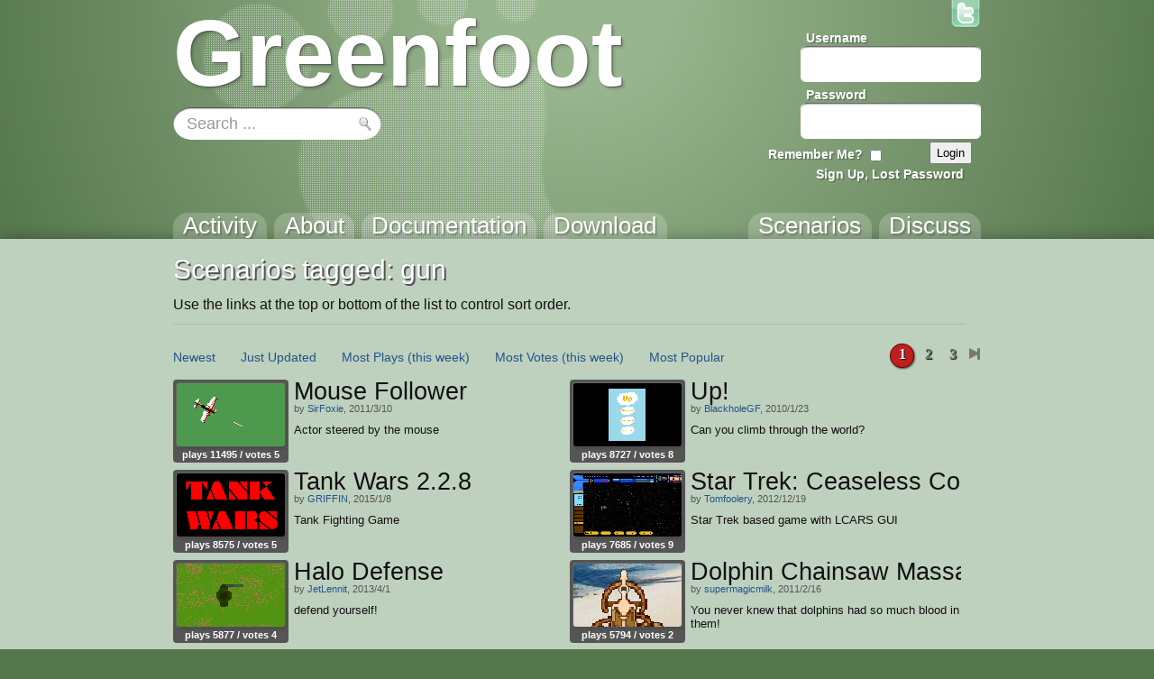

--- FILE ---
content_type: text/html; charset=utf-8
request_url: https://greenfoot.org/tags/gun?sort_by=most_viewed
body_size: 4293
content:
<!DOCTYPE html>
<html class="tags_show controller_tags" lang="en">
  <head>
    <meta charset="utf-8">
    <meta http-equiv="X-UA-Compatible" content="IE=edge,chrome=1">
    <meta name="language" content="en">
    
    <title>Greenfoot | &#39;gun&#39; tag</title>
    
    <!-- Font for code -->
    <link  href="https://fonts.googleapis.com/css?family=Droid+Sans+Mono:regular&amp;v1" rel="stylesheet" type="text/css" >

    <link rel="stylesheet" media="all" href="/assets/application-5b326e59c022379588c23fafb3346c57.css" />
    <link rel="stylesheet" media="screen" href="/assets/SyntaxHighlighter-be180f189a3fa458439f0f23b6c875bb.css" />
    <link rel="stylesheet" media="screen" href="/assets/style-f527c66639401b33a46ac5e91f1f11a2.css" />
    <link rel="stylesheet" media="screen" href="/assets/new_style-507679d6487e15f684124ecff17f0bea.css" />
    <meta name="csrf-param" content="authenticity_token" />
<meta name="csrf-token" content="rDUqY4CxnBM0xklQNeO0f39pyzG+XKs2PDWb20zbnE62/l04GpDzW5jo8jjVazG0XTMkUofFvWMdYoXlxep70w==" />

    <!-- deal with noscript, must be after above styles -->
    <noscript><link rel="stylesheet" media="screen" href="/assets/noscript-889c1140e74b1afa2ec60ee322d1ae92.css" /></noscript>

    <!--[if IE]><link rel="stylesheet" media="screen" href="/assets/ie-fb802e2f4a82d0492c080d3c67a7949b.css" /><![endif]-->
    <!--[if gte IE 9]><link rel="stylesheet" media="screen" href="/assets/ie9-055a139d60bf356a5d9f503572936566.css" /><![endif]-->
    <!--[if lte IE 8]><link rel="stylesheet" media="screen" href="/assets/ie8-80595dce1e63b83f37840cde4c6e4f51.css" /><![endif]-->
    <!--[if lte IE 7]><link rel="stylesheet" media="screen" href="/assets/old_browser-a6601ad683b5968e5461f7dd5e601422.css" /><![endif]-->

    <link rel="shortcut icon" href="/assets/favicon-882ab641301a40f95d56f95ac95f369a.ico">
    <link rel="apply-touch-icon" href="/assets/favicon-4e0dca35bcda5af479868ca13b0eafaa.png">


    

    <!-- IE 8 and below HTML5 fixes -->
    <!--[if lt IE 9]>
      <script src="//html5shim.googlecode.com/svn/trunk/html5.js"></script>
    <![endif]-->
  </head>

  <!--[if lte IE 7]><div id="old_browser">
  <p>You are running a really old browser, please upgrade!</p>
  <p>
    Suggestions include: <a href="http://www.beautyoftheweb.com/">IE 9</a>, <a href="http://www.google.com/chrome">Google Chrome</a> or <a href="http://www.mozilla.com/">Mozilla FireFox</a>.
  </p>
</div><![endif]-->

  <body>
    <div id="javascript_required" class="noscript_block">This site requires JavaScript, please enable it in your browser!</div>
    <div id="outer_wrap">
      <div id="topbar">
        <div class="back">
          <img src="/assets/greenfoot_back-46c23921ec931a0a4f4dc30fc49c10c3.png" alt="Greenfoot back" />
          <div class="gradient"></div>
        </div>
        <div class="main">
          
<div id="gallery_logo">
  <a class="link" href="/home">
    <h2>Greenfoot</h2>
  </a>
</div>
            <div class="login">
    <form action="/account/authenticate" accept-charset="UTF-8" method="post"><input name="utf8" type="hidden" value="&#x2713;" /><input type="hidden" name="authenticity_token" value="17cjNMGqt9wfhoiE8vsExAk/peALTcVaKfvhqmdhZF7NfFRvW4vYlLOoM+wSc4EPK2VKgzLU0w8IrP+U7lCDww==" />      <input type="hidden" name="login_return_url" id="login_return_url" value="https://greenfoot.org/tags/gun?sort_by=most_viewed" />

      <div class="fields">
        <div class="field first">
          <label class="username" for="username">Username</label>
          <img class="username" src="/assets/top_input-409ff5cedc5f9cea83efa64e15409636.png" alt="Top input" />
          <input value="" tabindex="1" type="text" name="user[username]" id="user_username" />
        </div>

        <div class="field last">
          <label class="password" for="password">Password</label>
          <img class="password" src="/assets/top_input-409ff5cedc5f9cea83efa64e15409636.png" alt="Top input" />
          <input tabindex="2" type="password" name="user[password]" id="user_password" />
        </div>
      </div>

      <div class="controls ">

        <div class="remember">
          <label class="remember" for="remember">Remember Me?</label>
          <input type="checkbox" name="remember" tabindex="3">
        </div>

        <input type="submit" name="commit" value="Login" class="submit" tabindex="4" />
        
          <a class="signup" href="/account/login" tabindex="5">Sign Up, Lost Password</a>
        
      </div>
</form>  </div>


          <a id="twitter_link" class="hover" href="http://twitter.com/#!/GreenfootTeam" target="_blank">
  <img src="/assets/twitter-4e19209ef84344ee0c433f4c7bad8d49.png" alt="Twitter" />
  <img class="hover" src="/assets/twitter.hover-1fb19a5bafc50deace8f88eaec867845.png" alt="Twitter.hover" />
</a>


            <div class="searchbox front" style="background: url(/assets/search_field_back-b6d077690c92ab31a4d952d59a332279.png)">
  <form id="search_box_form" autocomplete="off" action="/search" accept-charset="UTF-8" method="get"><input name="utf8" type="hidden" value="&#x2713;" />
      <input type="text" name="query" id="query" value="Search ..." size="15" class="query start" data-start_value="Search ..." />

    <input type="submit" name="commit" value="" class="submit" />
</form></div>
            
            <div id="tabs">
              <div class="link activity"><a href="/home"><h3>Activity</h3></a></div>
              <div class="link overview"><a href="/overview"><h3>About</h3></a></div>
              <div class="link tutorials"><a href="/doc"><h3>Documentation</h3></a></div>
              <div class="link download_link"><a href="/download"><h3>Download</h3></a></div>
              <div class="link topics_link"><a href="/topics"><h3>Discuss</h3></a></div>
              <div class="link scenarios_link"><a href="/scenarios"><h3>Scenarios</h3></a></div>
            </div>
        </div>
      </div>

      <div id="wrap">
        <div class="background">
          <div class="main">
          
            <!-- BEGIN VIEW -->
            
            <div class="main_header">
    <h1>Scenarios tagged: gun</h1>
    <p>Use the links at the top or bottom of the list to control sort order.</p>
</div>

<div class="list_wrap">
  <div class="navigation">
    <div class="options">
    <span class="option"><a href="/tags/gun?sort_by=created">Newest</a></span>

  <span class="option"><a href="/tags/gun?sort_by=updated">Just Updated</a></span>

    <span class="option"><a href="/tags/gun?sort_by=most_viewed">Most Plays</a> <a href="/tags/gun?sort_by=viewed_week">(this week)</a></span>

  <span class="option"><a href="/tags/gun?sort_by=best_rated">Most Votes</a> <a href="/tags/gun?sort_by=liked_week">(this week)</a></span>
  <span class="option"><a href="/tags/gun?sort_by=weighted_popularity">Most Popular</a></span>
</div>

    
  <div class="page_indexes small">
        <div class="page index current">1</div>
        <a href="/tags/gun?sort_by=&amp;page=2"><div class="page index">2</div></a>
        <a href="/tags/gun?sort_by=&amp;page=3"><div class="page index">3</div></a>

      <a href="/tags/gun?sort_by=&amp;page=4"><div class="page last" alt="last"><div class="bar"></div><div class="arrow"></div></div></a>
  </div>


  </div>

  <div class="list">
    
<div class="list_item">
  <div class="info">
    <a class="item_link scenario" href="/scenarios/2579" title="by SirFoxie">
  <img src="/screenshot_attachments/0000/6837/greenfoot2075117385081853013.png" alt="play Mouse Follower" class="thumbnail">
</a>


    <div class="stats">
        plays 11495 /

      votes 5
    </div>
  </div>
  
  <a href="/scenarios/2579">
    <h3>Mouse Follower</h3>
  </a>

    <div class="author">
      by

      <a href="/users/2748">SirFoxie</a>,
      2011/3/10
    </div>

  <p class="description">Actor steered by the mouse</p>
</div>
<div class="list_item">
  <div class="info">
    <a class="item_link scenario" href="/scenarios/1247" title="by BlackholeGF">
  <img src="/screenshot_attachments/0000/4244/greenfoot8896808848719602951.png" alt="play Up!" class="thumbnail">
</a>


    <div class="stats">
        plays 8727 /

      votes 8
    </div>
  </div>
  
  <a href="/scenarios/1247">
    <h3>Up!</h3>
  </a>

    <div class="author">
      by

      <a href="/users/529">BlackholeGF</a>,
      2010/1/23
    </div>

  <p class="description">Can you climb through the world?</p>
</div>
<div class="list_item">
  <div class="info">
    <a class="item_link scenario" href="/scenarios/13037" title="by GRIFFIN">
  <img src="/screenshot_attachments/0001/7495/greenfoot6283316703821924282.png" alt="play Tank Wars 2.2.8" class="thumbnail">
</a>


    <div class="stats">
        plays 8575 /

      votes 5
    </div>
  </div>
  
  <a href="/scenarios/13037">
    <h3>Tank Wars 2.2.8</h3>
  </a>

    <div class="author">
      by

      <a href="/users/19757">GRIFFIN</a>,
      2015/1/8
    </div>

  <p class="description">Tank Fighting Game</p>
</div>
<div class="list_item">
  <div class="info">
    <a class="item_link scenario" href="/scenarios/7092" title="by Tomfoolery">
  <img src="/screenshot_attachments/0001/1461/greenfoot4229671534951886273.png" alt="play Star Trek: Ceaseless Conflict" class="thumbnail">
</a>


    <div class="stats">
        plays 7685 /

      votes 9
    </div>
  </div>
  
  <a href="/scenarios/7092">
    <h3>Star Trek: Ceaseless Conflict</h3>
  </a>

    <div class="author">
      by

      <a href="/users/11823">Tomfoolery</a>,
      2012/12/19
    </div>

  <p class="description">Star Trek based game with LCARS GUI</p>
</div>
<div class="list_item">
  <div class="info">
    <a class="item_link scenario" href="/scenarios/7927" title="by JetLennit">
  <img src="/screenshot_attachments/0001/2421/greenfoot4035307790601947386.png" alt="play Halo Defense" class="thumbnail">
</a>


    <div class="stats">
        plays 5877 /

      votes 4
    </div>
  </div>
  
  <a href="/scenarios/7927">
    <h3>Halo Defense</h3>
  </a>

    <div class="author">
      by

      <a href="/users/13840">JetLennit</a>,
      2013/4/1
    </div>

  <p class="description">defend yourself!</p>
</div>
<div class="list_item">
  <div class="info">
    <a class="item_link scenario" href="/scenarios/2498" title="by supermagicmilk">
  <img src="/screenshot_attachments/0000/6541/greenfoot5256372475144847776.png" alt="play Dolphin Chainsaw Massacre" class="thumbnail">
</a>


    <div class="stats">
        plays 5794 /

      votes 2
    </div>
  </div>
  
  <a href="/scenarios/2498">
    <h3>Dolphin Chainsaw Massacre</h3>
  </a>

    <div class="author">
      by

      <a href="/users/1754">supermagicmilk</a>,
      2011/2/16
    </div>

  <p class="description">You never knew that dolphins had so much blood in them!</p>
</div>
<div class="list_item">
  <div class="info">
    <a class="item_link scenario" href="/scenarios/7935" title="by erdelf">
  <img src="/screenshot_attachments/0001/2183/greenfoot8537149179090326850.png" alt="play Future Defense" class="thumbnail">
</a>


    <div class="stats">
        plays 5620 /

      votes 4
    </div>
  </div>
  
  <a href="/scenarios/7935">
    <h3>Future Defense</h3>
  </a>

    <div class="author">
      by

      <a href="/users/7601">erdelf</a>,
      2013/4/3
    </div>

  <p class="description">Defend yourself</p>
</div>
<div class="list_item">
  <div class="info">
    <a class="item_link scenario" href="/scenarios/7142" title="by Tomfoolery">
  <img src="/screenshot_attachments/0001/7364/greenfoot2263404530812991467.png" alt="play Moorhuhn" class="thumbnail">
</a>


    <div class="stats">
        plays 5252 /

      votes 0
    </div>
  </div>
  
  <a href="/scenarios/7142">
    <h3>Moorhuhn</h3>
  </a>

    <div class="author">
      by

      <a href="/users/11823">Tomfoolery</a>,
      2012/12/27
    </div>

  <p class="description">Evil bird killing game</p>
</div>
<div class="list_item">
  <div class="info">
    <a class="item_link scenario" href="/scenarios/228" title="by langy">
  <img src="/screenshot_attachments/0000/0312/greenfoot36138.png" alt="play First attempt" class="thumbnail">
</a>


    <div class="stats">
        plays 5112 /

      votes 0
    </div>
  </div>
  
  <a href="/scenarios/228">
    <h3>First attempt</h3>
  </a>

    <div class="author">
      by

      <a href="/users/85">langy</a>,
      2008/7/22
    </div>

  <p class="description">Eat the crabs.Avoid the gun.</p>
</div>
  </div>
</div>
            
            <!-- END VIEW -->
              
            <footer>
              <div class="topLine"></div>
              <div class="sponsors">
	            <div class="info"><a class="about_link" href="/about">About</a>, Supported By</div>
                <a href="http://www.kcl.ac.uk/" class="sponsor kings">
                  <img alt="King&#39;s College London" src="/assets/logos/kcl-logo-e92f0f94af5bc66bbc6993bf6feceab4.jpg" />
                </a>
                <a href="http://www.oracle.com/" class="sponsor oracle">
                  <img alt="Oracle" src="/assets/logos/oracle_logo-51e66967694972299052d40521823c6c.png" />
                </a>
              </div>
            </footer>
          </div>
        </div>
      </div>
    </div>

    <!-- These are hidden, until shown by JS -->
    <div id="modal_back"></div>
    <div id="modal_box">
      <a href="#" class="close_wrap">
        <p class="close">X</p>
      </a>
      <div class="modal_content"></div>
    </div>

    <div id="caption_popup">
      <div class="text"></div>
      <div class="arrow"></div>
    </div>

  <!-- JavaScript's should always be at the bottom! -->
  <script src="/assets/application-62d4fde68a4bc333f6240b260bd70fd2.js" defer="defer"></script>

    <!-- Analytics -->
    <script type="text/javascript">
      var gaJsHost = (("https:" == document.location.protocol) ? "https://ssl." : "http://www.");
      document.write(unescape("%3Cscript src='" + gaJsHost + "google-analytics.com/ga.js' type='text/javascript'%3E%3C/script%3E"));
    </script>
    <script type="text/javascript">
      var pageTracker = _gat._getTracker("UA-301920-5");
      pageTracker._initData();
      pageTracker._trackPageview();
    </script>

  </body>
</html>
